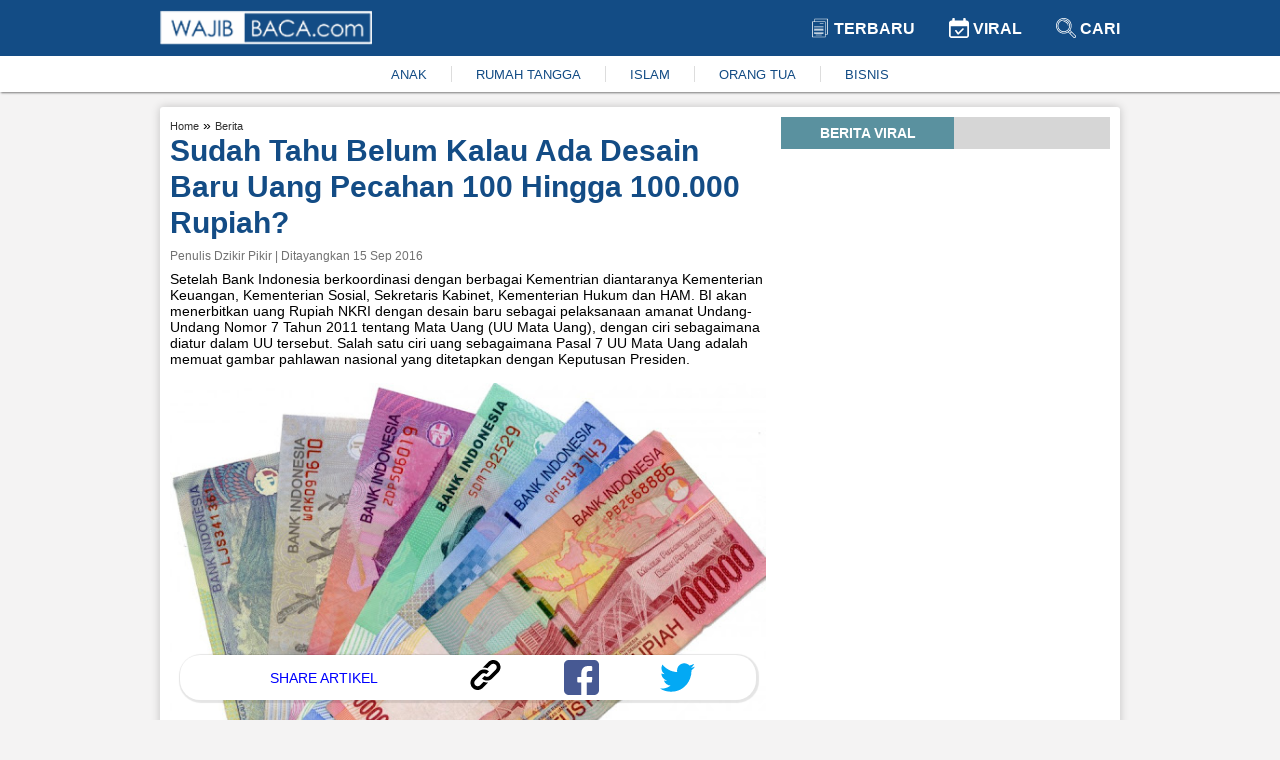

--- FILE ---
content_type: text/html; charset=UTF-8
request_url: https://www.wajibbaca.com/2016/09/sudah-tahu-belum-kalau-desain-baru-uang.html
body_size: 9462
content:
<!DOCTYPE html> <html itemscope="itemscope" itemtype="http://schema.org/WebPage" lang="id"> <head> <meta charset="utf-8" /> <meta content="width=device-width,minimum-scale=1,initial-scale=1" name="viewport" /> <meta content="public" http-equiv="Cache-control" /> <title> Sudah Tahu Belum Kalau Ada Desain Baru Uang Pecahan 100 Hingga 100.000 Rupiah? </title> <meta content="Sudah Tahu Belum Kalau Ada Desain Baru Uang Pecahan 100 Hingga 100.000 Rupiah?" name="description" /> <meta content="berita" name="keywords" /> <meta content="Wajibbaca.com" name="author" /> <meta content="index, follow" name="robots" /> <meta content="442691155914632" property="fb:app_id" /> <meta content="article" property="og:type" /> <meta content="https://www.wajibbaca.com/2016/09/sudah-tahu-belum-kalau-desain-baru-uang.html" property="og:url" /> <meta content="Sudah Tahu Belum Kalau Ada Desain Baru Uang Pecahan 100 Hingga 100.000 Rupiah?" property="og:title" /> <meta content="https://3.bp.blogspot.com/-kDKj8n-mQdU/V9okzc-5kPI/AAAAAAAAJrE/jxzB0Wd6DnQJq0vkxgfhpME7L1xUfUm2ACK4B/54770-bank-indonesia-akan-terbitkan-desain-uang-baru.jpg" property="og:image" /> <meta content="image/jpeg" property="og:image:type" /> <meta content="Sudah Tahu Belum Kalau Ada Desain Baru Uang Pecahan 100 Hingga 100.000 Rupiah?" property="og:image:alt" /> <meta content="Sudah Tahu Belum Kalau Ada Desain Baru Uang Pecahan 100 Hingga 100.000 Rupiah?" property="og:image:title" /> <meta content="800" property="og:image:width" /> <meta content="800" property="og:image:height" /> <meta content="BI akan segera terbitkan desain uang baru." property="og:description" /> <meta content="summary_large_image" name="twitter:card" /> <meta content="BI akan segera terbitkan desain uang baru." name="twitter:description" /> <meta content="https://3.bp.blogspot.com/-kDKj8n-mQdU/V9okzc-5kPI/AAAAAAAAJrE/jxzB0Wd6DnQJq0vkxgfhpME7L1xUfUm2ACK4B/54770-bank-indonesia-akan-terbitkan-desain-uang-baru.jpg" name="twitter:image" /> <meta content="https://3.bp.blogspot.com/-kDKj8n-mQdU/V9okzc-5kPI/AAAAAAAAJrE/jxzB0Wd6DnQJq0vkxgfhpME7L1xUfUm2ACK4B/54770-bank-indonesia-akan-terbitkan-desain-uang-baru.jpg" name="twitter:image:src" /> <meta content="Sudah Tahu Belum Kalau Ada Desain Baru Uang Pecahan 100 Hingga 100.000 Rupiah?" name="twitter:title" /> <link href="https://3.bp.blogspot.com/-kDKj8n-mQdU/V9okzc-5kPI/AAAAAAAAJrE/jxzB0Wd6DnQJq0vkxgfhpME7L1xUfUm2ACK4B/54770-bank-indonesia-akan-terbitkan-desain-uang-baru.jpg" rel="image_src" /> <link href="https://www.wajibbaca.com/public/images/favicon.ico" rel="shortcut icon" type="image/ico" /> <link href="https://www.wajibbaca.com/2016/09/sudah-tahu-belum-kalau-desain-baru-uang.html" rel="canonical" />  <link href="https://www.wajibbaca.com/amp/2016/09/sudah-tahu-belum-kalau-desain-baru-uang.html" rel="amphtml" />  <script src="https://jsc.mgid.com/site/950487.js" async> </script> <style> *, ::before, ::after {box-sizing: border-box; } html {scroll-behavior: smooth; } body {background-color: rgb(244, 243, 243); margin: 0px; font-family: "Helvetica Neue", Helvetica, Arial, sans-serif; font-size: 14px; overflow-x: hidden; letter-spacing: 0px; font-weight: 400; font-style: normal; } a {text-decoration: none; color: #333333; } a:hover {color: #134c85; } p, h1, h2, h3, h4, h5, h6, blockquote, iframe, img {margin: 0px; padding: 0px; color: #333; } ul, ol {margin: 0px; padding: 0px; } img {border: 0px; vertical-align: middle; } /* Boostrap */ .row {display: -ms-flexbox; display: flex; -ms-flex-wrap: wrap; flex-wrap: wrap; } .col-1, .col-2, .col-3, .col-4, .col-5, .col-6, .col-7, .col-8, .col-9, .col-10, .col-11, .col-12 {position: relative; width: 100%; min-height: 1px; } .col-1 {-ms-flex: 0 0 8.33333%; flex: 0 0 8.33333%; max-width: 8.33333%; } .col-2 {-ms-flex: 0 0 16.66667%; flex: 0 0 16.66667%; max-width: 16.66667%; } .col-3 {-ms-flex: 0 0 25%; flex: 0 0 25%; max-width: 25%; } .col-4 {-ms-flex: 0 0 33.33333%; flex: 0 0 33.33333%; max-width: 33.33333%; } .col-5 {-ms-flex: 0 0 41.66667%; flex: 0 0 41.66667%; max-width: 41.66667%; } .col-6 {-ms-flex: 0 0 50%; flex: 0 0 50%; max-width: 50%; } .col-7 {-ms-flex: 0 0 58.33333%; flex: 0 0 58.33333%; max-width: 58.33333%; } .col-8 {-ms-flex: 0 0 66.66667%; flex: 0 0 66.66667%; max-width: 66.66667%; } .col-9 {-ms-flex: 0 0 75%; flex: 0 0 75%; max-width: 75%; } .col-10 {-ms-flex: 0 0 83.33333%; flex: 0 0 83.33333%; max-width: 83.33333%; } .col-11 {-ms-flex: 0 0 91.66667%; flex: 0 0 91.66667%; max-width: 91.66667%; } .col-12 {-ms-flex: 0 0 100%; flex: 0 0 100%; max-width: 100%; } .text-center {text-align: center; } .mg-top10 {margin-top: 10px; } .mg-top15 {margin-top: 15px; } .mg-right10 {margin-right: 10px; } .mg-right15 {margin-right: 15px; } .content {margin-top: 15px; display: table; position: relative; width: 100%; } .container {max-width: 75%; margin-left: auto; margin-right: auto; } .content-center {box-shadow: 0 0 10px 0 rgba(0, 0, 0, .2); background: #fff; padding: 10px; padding-bottom: 25px; border-radius: 3px; vertical-align: top; } #viralContent {position: sticky; position: -webkit-sticky; position: -moz-sticky; position: -ms-sticky; position: -o-sticky; } /* navbar */ .navbar {display: block; box-shadow: 1px 1px 2px rgba(0, 0, 0, .5); position: -webkit-sticky; position: -moz-sticky; position: -ms-sticky; position: -o-sticky; position: sticky; top: 0; z-index: 999; } .navbar-container {max-width: 75%; margin-left: auto; margin-right: auto; } .navbar-top {background: linear-gradient(to right, #134c85 0, #134c85 100%); padding: 10px 0px; } .navbar-top-link {display: inline-block; padding: 8px 15px; } .navbar-top-link a {font-size: 16px; font-weight: 700; text-transform: uppercase; color: #fff; } .navbar-top-link:last-child {padding-right: 0px; } .navbar-bottom {background: #fff; padding: 10px 0px; } .navbar-bottom ul {-webkit-box-pack: center; justify-content: center; list-style-type: none; display: inline-flex; } .navbar-bottom ul li {padding: 0px 1.5rem; border-right: 1px solid #ddd; } .navbar-bottom ul li:last-child {border-right: none; }  .navbar-bottom ul li a {color: #134c85; font-size: 13px; } .navbar-bottom ul li a:hover {color: #333; } /* Footer */ .footer {width: 100%; display: block; padding-top: 15px; padding-bottom: 15px; position: inherit!important; background: linear-gradient(to right, #134c85 0, #134c85 100%); } .footer ul {margin: 0; padding: 0; list-style: none; margin-bottom: 5px; display: -webkit-box; display: -ms-flexbox; display: flex; -webkit-box-orient: horizontal; -webkit-box-direction: normal; -ms-flex-flow: row wrap; flex-flow: row wrap; -webkit-box-pack: center; -ms-flex-pack: center; justify-content: center; } .footer ul li a {display: inline-block; position: relative; color: #fff; font-weight: 600; font-size: 16px; line-height: .82; } .footer ul li a img {vertical-align: baseline; height: 7px; margin: 0px 12px; margin-bottom: 2px; } .footer p {color: #fff; font-size: 12px; } .footer ul li {margin: 10px 0px; } .footer-list {display: block; } /* Slider */ .slider-container, .main-body {grid-template-columns: 65% 35%; display: grid; } .slider-ads {display: block; align-items: center; } .slider {position: relative; border-radius: 3px; border: 1px solid #eee } .slider-image {height: 300px; display: block; width: 100%; } .slider-link {z-index: 1; position: relative; display: block; height: 100%; color: #fff; } .slider-title {font-size: 18px; color: #fff; position: absolute; bottom: 0; left: 0; right: 0; font-weight: 700; padding-top: 30px; background-color: transparent; background: -webkit-linear-gradient(top, rgba(0, 0, 0, 0), rgba(0, 0, 0, 0.8)); background: linear-gradient(to bottom, rgba(0, 0, 0, 0), rgba(0, 0, 0, 0.8)); padding: 20px; } .slider-prev, .slider-next {cursor: pointer; position: absolute; top: 50%; width: auto; padding: 5px 10px; margin-top: -22px; color: white; font-weight: bold; font-size: 18px; transition: 0.6s ease; border-radius: 3px; user-select: none; background-color: #134c85; opacity: 0.7; z-index: 888; } .slider-next {right: 10px; } .slider-prev {left: 10px; } .slider-prev:hover, .slider-next:hover {background-color: transparent; color: #134c85; } .slider-bottom-container {grid-gap: 10px; grid-template-columns: repeat(3, 1fr); display: grid; grid-template-rows: auto; } .slider-bottom {display: block; } .slider-bottom-image {height: 162px; border-radius: 3px; border: 1px solid #eee; position: relative; } .slider-bottom-link {z-index: 1; position: relative; display: block; height: 100%; color: #fff; } .slider-bottom-title {font-size: 14px; color: #fff; position: absolute; bottom: 0; left: 0; right: 0; font-weight: 700; padding-top: 30px; background-color: transparent; background: -webkit-linear-gradient(top, rgba(0, 0, 0, 0), rgba(0, 0, 0, 0.8)); background: linear-gradient(to bottom, rgba(0, 0, 0, 0), rgba(0, 0, 0, 0.8)); padding: 20px; } /* animation */ .fade {-webkit-animation-name: fade; -webkit-animation-duration: 1.5s; animation-name: fade; animation-duration: 1.5s; } @-webkit-keyframes fade {from {opacity: .4 } to {opacity: 1 } } @keyframes fade {from {opacity: .4 } to {opacity: 1 } } /* Animation */ .kanal {ms-grid-column: 1; -ms-grid-row: 3; -ms-grid-column-span: 2; } .kanal>ul {display: flex; white-space: nowrap; overflow: auto; padding: 0px; list-style: none; margin: 0px; } .kanal>ul>li {margin-right: 15px; text-align: center; font-size: 12px; font-weight: 700; margin-left: 0px; width: 25%; min-width: 100px; white-space: normal; vertical-align: top; } .kanal>ul>li:last-child {margin-right: 0px; } .kanal>ul>li>div {border: 1px solid #eee; -webkit-border-radius: 3px; -moz-border-radius: 3px; -ms-border-radius: 3px; border-radius: 3px; cursor: pointer; -webkit-transition: all .4s ease; -moz-transition: all .4s ease; transition: all .4s ease; height: 100%; background-color: #fff; padding: 0; overflow: hidden; } .kanal>ul>li>div>a {display: block; position: relative; } .kanal>ul>li>div>a>figure {width: 100%; height: 150px; display: block; border-radius: 0; border-top-left-radius: 5px; border-top-right-radius: 5px; background-size: cover; background-position: 50%; margin: 0px; } .kanal>ul>li>div>a>figure>img {width: 100%; height: 100%; object-fit: cover; } /* Kanal */ .content-title {background: #d6d6d6; height: fit-content; text-align: center; margin-bottom: 10px; } .content-title .text {text-transform: uppercase; text-align: center; width: 173px; padding: 8px 8px 8px 8px; background: #5a919f; color: #fff; font-weight: 600 } .content-article-lastest {display: table; margin-bottom: 15px; } .content-article-lastest-left {display: table-cell; float: left; padding-right: 14px; } .content-article-lastest-left-image {width: 150px; height: 110px; } .content-article-lastest-right {width: 100%; border-bottom: 1px solid #eee; position: relative; vertical-align: middle; display: table-cell; } .content-article-lastest-right h2 {-webkit-font-smoothing: antialiased; font-weight: 800; font-size: 16px; line-height: 1.15; } .content-article-lastest-right span h4 {font-weight: 600; display: inherit; line-height: normal; margin: 0px; color: #134c85 } .content-article-lastest-right span {color: #969696; display: inline-block; margin: 10px 0px; } .content-article-load {text-align: center; } .content-article-load-button {position: relative; cursor: pointer; background: #134c85; display: inline-block; padding: 10px 40px; color: #fff; border-radius: 3px; } .content-article-load-button img {display: inline-block; width: 15px; vertical-align: sub; } .content-article-detail {display: block; } .content-article-detail-up {display: block; } .content-article-detail-up ul {list-style-type: none; } .content-article-detail-up ul li {display: inline-block; } .content-article-detail-up ul li h4 {display: initial; font-size: 11px; font-weight: 400; color: #eee; } .content-article-detail-up h1 {color: #134c85; font-size: 30px; line-height: 36px; } .content-article-detail-up .created_name {display: block; font-size: 12px; font-weight: 500; margin: 8px 0px; color: #727272; } .content-article-detail-down {display: block; } .content-article-detail-down p, .content-article-detail-down img, .content-article-detail-down br, .content-article-detail-down h2, .content-article-detail-down h3, .content-article-detail-down h4, .content-article-detail-down blockquote {margin: 0px; padding: 0px; overflow: hidden; max-width: 100%; height: auto; font-size: 18px; line-height: 1.5; font-weight: 400; } .content-article-detail-down .arab {text-align: right; font-size: 34px; line-height: 52px; overflow: hidden; } .content-article-detail-down ul, .content-article-detail-down ol {margin: 0px; font-size: 18px; padding-inline-start: 40px; line-height: 1.5; font-weight: 400; margin-bottom: 15px; } .content-article-detail-down .alamat-url {font-size: xx-small; font-weight: 700; margin-top: -15px; line-height: 1.4; color: #999; } .content-article-detail-down p {margin-bottom: 25px; } .content-article-detail-down p:last-child {margin-bottom: 0px; } .content-article-detail-down blockquote {background: #f9f9f9; border-left: 10px solid #afafaf; margin-bottom: 25px; padding: 0.5em 10px; quotes: "\201C""\201D""\2018""\2019"; } .content-article-detail-down blockquote:before {color: #ccc; content: open-quote; font-size: 4em; line-height: 0.1em; margin-right: 0.25em; vertical-align: -0.4em; } .content-article-detail-down blockquote p {display: inline; margin: 0px; } .content-article-detail-down h2, .content-article-detail-down h3, .content-article-detail-down h4 {font-weight: 700; margin-bottom: 10px; } .content-article-detail-down h2 {font-size: 24px; } .content-article-detail-down h3 {font-size: 22px; } .content-article-detail-down h4 {font-size: 20px; } .content-article-detail-down a {color: #134c85; } .content-article-detail-down a:hover {color: #333; } .content-article-detail-down .editor {display: block; padding-bottom: 25px; font-size: 18px; font-weight: 400; } .content-article-detail-down .bacajuga {padding: 15px; background-color: #fff; border-radius: 10px; margin-bottom: 15px; } .content-article-detail-down .bacajuga p {margin-bottom: 0px; } .content-article-detail-down .bacajuga ul {padding: 0px 20px; margin: 0px; } .content-article-detail-down iframe {width: 100%; } .content-article-detail-down .tags {display: block; } .content-article-detail-down .tags .keyword {background: linear-gradient(to right, #134c85 0, #134c85 100%); display: inline-block; padding: 5px 10px; margin-right: 10px; margin-bottom: 10px; } .content-article-detail-down .tags .keyword a {color: #fff; } /* Content */ @media only screen and (min-width: 1024px) {} @media only screen and (min-width: 992px) {.kanal {grid-column-start: 1; grid-column-end: 3; grid-row-start: 3; grid-row-end: 3; } } @media only screen and (min-width: 768px) {.mixed-feed-tap>.article-feed-card>div {height: 250px; border-radius: 5px; } .mixed-feed-tap>.article-feed-card>div>header {height: 130px; } } .mixed-feed-tap {display: grid; display: -ms-grid; -ms-grid-columns: 1fr 1fr; grid-template-columns: repeat(2, 1fr); grid-gap: 15px; row-gap: 20px; } .article-feed-card-header {display: flex; padding: 0; border: none; border-radius: 0; min-height: 100px; align-items: center; overflow: hidden; } .article-feed-card-header>a {display: block; width: 100%; outline: 0; } .article-feed-card-header>a>figure {margin: 0; } .article-feed-card-header>a>figure>div {width: 100%; display: block; } .article-feed-card-body {height: 118px; background: #fafafa; padding: 0 15px; } .article-feed-card-body>h4 {padding: 10px 0px; text-transform: capitalize; } .article-feed-card-body>h4>label>a {color: #134c85; font-size: .9375rem; font-weight: 300; } .article-feed-card-body>h2>a {font-size: 1rem; } /* Jiplak */ .viral {position: relative; width: 100%; display: -webkit-inline-box; margin: 5px 0px; padding-bottom: 4px; border-bottom: 1px solid #eee; } a:first-child .viral {margin-top: 0px; } a:last-child .viral {margin-bottom: 15px; } .viral-image {width: 40px; height: 40px; overflow: hidden; border-radius: 3px } .viral-content {padding-left: 10px; padding-right: 10px; max-width: 88%; max-height: 50px } .viral-content h3 {color: #000; margin: 0; font-size: 13px; line-height: 16px; font-weight: 400 } .viral-number {background: #298fd0; position: absolute; left: 2px; top: 12px; width: 18px; height: 18px; content: "1"; color: #fff; font-weight: 500; font-size: 11px; line-height: 14px; text-align: center; border: 2px solid #fff; z-index: 10; border-radius: 3px } /* Viral */ </style> <script> (function (i, s, o, g, r, a, m) { i['GoogleAnalyticsObject'] = r; i[r] = i[r] || function () { (i[r].q = i[r].q || []).push(arguments) }, i[r].l = 1 * new Date(); a = s.createElement(o), m = s.getElementsByTagName(o)[0]; a.async = 1; a.src = g; m.parentNode.insertBefore(a, m) })(window, document, 'script', 'https://www.google-analytics.com/analytics.js', 'ga'); ga('create', 'UA-61219025-1', 'auto', 'blogger'); ga('blogger.send', 'pageview'); </script>   <script src="https://fzgrpqktmq.com/script.js"></script>   <script async="" src="//pagead2.googlesyndication.com/pagead/js/adsbygoogle.js"> </script> <script> (adsbygoogle = window.adsbygoogle || []).push({ google_ad_client: "ca-pub-1862211663461186", enable_page_level_ads: false }); </script> <script async src="https://securepubads.g.doubleclick.net/tag/js/gpt.js" crossorigin="anonymous"></script> <script> window.googletag = window.googletag || {cmd: []}; googletag.cmd.push(function() { googletag.defineSlot('/23313062945/dummy/showcase-1', [300, 250], 'div-gpt-ad-1759821620745-0').addService(googletag.pubads()); googletag.pubads().enableSingleRequest(); googletag.enableServices(); }); </script> </head> <body> <nav class="navbar" id="navbar"> <div class="navbar-top"> <div class="container"> <div class="row"> <div class="col-6"> <a href="https://www.wajibbaca.com/" title="home"> <img alt="wajibbaca" src="https://www.wajibbaca.com/public/images/logo.png" width="212" height="35" title="logo wajibbaca" /> </a> </div> <div align="right" class="col-6"> <div class="navbar-top-link"> <a href="https://www.wajibbaca.com" title="home"> <img alt="Logo terbaru" src="https://www.wajibbaca.com/public/images/terbaru.svg" height="20" style="vertical-align: sub;" title="logo terbaru" width="20" /> Terbaru </a> </div> <div class="navbar-top-link"> <a href="https://www.wajibbaca.com/viral" title="Viral"> <img alt="Logo viral" src="https://www.wajibbaca.com/public/images/viral.svg" height="20" style="vertical-align: sub;" title="logo viral" width="20" /> Viral </a> </div> <div class="navbar-top-link"> <a href="https://www.wajibbaca.com/search?q=" title="Cari"> <img alt="Logo search" src="https://www.wajibbaca.com/public/images/search2.svg" height="20" style="vertical-align: sub;" title="logo search" width="20" /> Cari </a> </div> </div> </div> </div> </div> <div class="navbar-bottom"> <div class="container"> <div class="text-center"> <ul id="menuKeywordHot">  <li> <a href="https://www.wajibbaca.com/anak" title="anak"> ANAK </a> </li>  <li> <a href="https://www.wajibbaca.com/rumah-tangga" title="rumah-tangga"> RUMAH TANGGA </a> </li>  <li> <a href="https://www.wajibbaca.com/islam" title="islam"> ISLAM </a> </li>  <li> <a href="https://www.wajibbaca.com/orang-tua" title="orang-tua"> ORANG TUA </a> </li>  <li> <a href="https://www.wajibbaca.com/bisnis" title="bisnis"> BISNIS </a> </li>  </ul> </div> </div> </div> </nav> <div class="container"> <div class="content"> <div class="content-center">  <div class="mg-top15" id="contentIndex"> <div class="main-body"> <div class="mg-right15" style="display: inline-grid;">  <div class="content-article-detail"> <div class="content-article-detail-up">  <ul itemscope="" itemtype="http://schema.org/BreadcrumbList"> <li itemprop="itemListElement" itemscope="" itemtype="http://schema.org/ListItem"> <h4> <a href="https://www.wajibbaca.com" itemprop="item" itemtype="http://schema.org/Thing" title="Home"> <span itemprop="name"> Home </span> <meta content="1" itemprop="position" /> </a> </h4> </li> <span> » </span> <li itemprop="itemListElement" itemscope="" itemtype="http://schema.org/ListItem"> <h4> <a href="https://www.wajibbaca.com/berita" itemprop="item" itemtype="http://schema.org/Thing" title="Berita"> <span itemprop="name"> Berita </span> <meta content="2" itemprop="position" /> </a> </h4> </li> </ul>  <h1 id="judul"> Sudah Tahu Belum Kalau Ada Desain Baru Uang Pecahan 100 Hingga 100.000 Rupiah? </h1>  <span class="created_name"> Penulis Dzikir Pikir | Ditayangkan 15 Sep 2016 </span>  </div> <div class="content-article-detail-down"> Setelah Bank Indonesia berkoordinasi dengan berbagai Kementrian diantaranya Kementerian Keuangan, Kementerian Sosial, Sekretaris Kabinet, Kementerian Hukum dan HAM. BI akan menerbitkan uang Rupiah NKRI dengan desain baru sebagai pelaksanaan amanat Undang-Undang Nomor 7 Tahun 2011 tentang Mata Uang (UU Mata Uang), dengan ciri sebagaimana diatur dalam UU tersebut. Salah satu ciri uang sebagaimana Pasal 7 UU Mata Uang adalah memuat gambar pahlawan nasional yang ditetapkan dengan Keputusan Presiden.<br /><br /><a href="https://3.bp.blogspot.com/-kDKj8n-mQdU/V9okzc-5kPI/AAAAAAAAJrE/jxzB0Wd6DnQJq0vkxgfhpME7L1xUfUm2ACK4B/s1600/54770-bank-indonesia-akan-terbitkan-desain-uang-baru.jpg" ><img width="640" height="523" src="https://3.bp.blogspot.com/-kDKj8n-mQdU/V9okzc-5kPI/AAAAAAAAJrE/jxzB0Wd6DnQJq0vkxgfhpME7L1xUfUm2ACK4B/s640/54770-bank-indonesia-akan-terbitkan-desain-uang-baru.jpg" alt="Sudah Tahu Belum Kalau Ada Desain Baru Uang Pecahan 100 Hingga 100.000 Rupiah?" title="Sudah Tahu Belum Kalau Ada Desain Baru Uang Pecahan 100 Hingga 100.000 Rupiah?"/></a><br /><br />Direktur Departemen Komunikasi Bank Indonesia Arbonas Hutabarat‎ melalui keterangan resminya, Rabu (14/9/2016) menjelaskan, penetapan gambar pahlawan nasional tersebut berdasarkan koordinasi BI dengan pemerintah termasuk dalam pengurusan persetujuan penggunaan gambar pahlawan nasional oleh ahli waris.<br /><br />Baca Juga :<br /><b>-&nbsp;<a href="https://www.wajibbaca.com/2016/09/kepesertaan-bpjs-kesehatan-langsung-non.html" target="_blank">Kepesertaan BPJS Kesehatan Langsung Non-aktif Kalau Telat Bayar Iuran Sebulan</a></b><br /><b>-&nbsp;<a href="https://www.wajibbaca.com/2016/09/ini-dia-beberapa-trik-matematika-yang.html" target="_blank">Ini Dia Beberapa Trik Matematika yang Pastinya Belum Kamu Dapet Dari Sekolah</a></b><br /><br />"Penggunaan dua belas gambar pahlawan nasional tersebut bertujuan untuk lebih mengenalkan pahlawan nasional kepada masyarakat, menumbuh kembangkan semangat kepahlawanan, kepatriotan, kejuangan, serta sikap keteladanan bagi setiap orang dan mendorong semangat &nbsp;melahirkan karya terbaik bagi kemajuan dan kejayaan bangsa dan negara," kata Arbonas.<br /><br />Sebagaimana Keputusan Presiden Nomor 31 Tahun 2016 tentang Penetapan Gambar Pahlawan Nasional sebagai Gambar Utama pada Bagian Depan Rupiah Kertas dan Rupiah Logam Negara Kesatuan Republik Indonesia, Bank Indonesia akan mengeluarkan tujuh pecahan uang Rupiah kertas dan empat pecahan uang Rupiah logam dengan gambar Pahlawan sebagai berikut:<br /><br /><span><i>a. Gambar Pahlawan Nasional Dr. (H.C.) Ir. Soekarno dan Dr. (H.C.) Drs. Mohammad Hatta sebagai gambar utama pada bagian depan Rupiah kertas NKRI dengan pecahan Rp 100.000</i></span><br /><span><i><br /></i></span><span><i>b. Gambar Pahlawan Nasional Ir. H. Djuanda Kartawidjaja sebagai gambar pada bagian depan Rupiah kertas NKRI dengan pecahan Rp 50.000</i></span><br /><span><i><br /></i></span><span><i>c. Gambar Pahlawan Nasional Dr. G.S.S.J. Ratulangi sebagai gambar pada bagian depan Rupiah kertas NKRI dengan pecahan Rp 20.000</i></span><br /><span><i><br /></i></span><span><i>d. Gambar Pahlawan Nasional Frans Kaisiepo sebagai gambar pada bagian depan Rupiah kertas NKRI dengan pecahan Rp 10.000</i></span><br /><span><i><br /></i></span><span><i>e. Gambar Pahlawan Nasional Dr. K.H. Idham Chalid sebagai gambar pada bagian depan Rupiah kertas NKRI dengan pecahan Rp 5.000</i></span><br /><span><i><br /></i></span><span><i>f. Gambar Pahlawan Nasional Mohammad Hoesni Thamrin sebagai gambar pada bagian depan Rupiah kertas NKRI dengan pecahan Rp 2.000</i></span><br /><span><i><br /></i></span><span><i>g. Gambar Pahlawan Nasional Tjut Meutia sebagai gambar pada bagian depan Rupiah kertas NKRI dengan pecahan Rp 1.000</i></span><br /><span><i><br /></i></span><span><i>h. Gambar Pahlawan Nasional Mr. I Gusti Ketut Pudja sebagai gambar pada bagian depan Rupiah logam NKRI dengan pecahan Rp 1.000</i></span><br /><span><i><br /></i></span><span><i>i. Gambar Pahlawan Nasional Letnan Jenderal TNI (Purn) Tahi Bonar Simatupang sebagai gambar pada bagian depan Rupiah logam NKRI dengan pecahan Rp 500</i></span><br /><span><i><br /></i></span><span><i>j. Gambar Pahlawan Nasional Dr. Tjiptomangunkusumo sebagai gambar pada bagian depan Rupiah logam NKRI dengan pecahan Rp 200</i></span><br /><span><i><br /></i></span><span><i>k. Gambar Pahlawan Nasional Prof. Dr. Ir. Herman Johanes sebagai gambar pada bagian depan Rupiah logam NKRI dengan pecahan Rp 100</i></span><br /><br />Dengan telah dikeluarkannya Keputusan Presiden tersebut, Bank Indonesia akan segera mempersiapkan penyusunan desain dan penerbitan yang waktu pelaksanaannya akan dilakukan dan diumumkan pada tahun 2016.<br /><br />Untuk &nbsp;mempermudah identifikasi ciri keaslian uang Rupiah oleh masyarakat serta mempersulit upaya pemalsuan uang, Bank Indonesia akan melakukan penguatan unsur pengaman pada uang Rupiah yang akan diterbitkan tersebut.<br /><br />Apabila uang Rupiah kertas dan logam tersebut telah dikeluarkan dan diedarkan pada waktunya, uang Rupiah kertas dan logam yang masih beredar saat ini masih tetap berlaku sebagai alat pembayaran yang sah (legal tender) di wilayah NKRI sepanjang belum dicabut dan ditarik dari peredaran.  <div class="tags">  <h5 class="keyword"> <a href="https://www.wajibbaca.com/berita" title="berita"> berita </a> </h5>  </div>  </div> </div> <!-- <div data-type="_mgwidget" data-widget-id="1603485"> </div> --> <!-- <div class="detail-bawah"> <div class="SC_TBlock" id="SC_TBlock_759628"> loading... </div> </div> --> <!-- <div class="content-title"> <div class="text"> Related Artikel </div> </div>  <input hidden="" id="startAfter" type="text" value="" /> <ins class="adsbygoogle" data-ad-client="ca-pub-1862211663461186" data-ad-format="autorelaxed" data-ad-slot="4575487991" style="display:block"> </ins> <script> (adsbygoogle = window.adsbygoogle || []).push({}); </script> --> <div style="background: #fff;box-shadow: 1px 1px 1px 2px rgba(0, 0, 0, .1);border-radius: 20px;padding: 5px 0px;display: block;bottom: 20px; z-index: 555; position: sticky; margin: 0rem 10px;" id="share-btn"> <div class="row"> <div class="col-6" align="center"> <span style="font-size: 14px;color: blue;display: inline-block;margin-top: 10px;">SHARE ARTIKEL</span> </div> <div class="col-2"> <a title="copy link" onclick="copy('BI akan segera terbitkan desain uang baru.')"> <img src="https://www.wajibbaca.com/public/images/icons/link.svg" height="30" width="35" /> </a> </div> <div class="col-2"> <a href="https://www.facebook.com/sharer/sharer.php?u=https://www.wajibbaca.com/2016/09/sudah-tahu-belum-kalau-desain-baru-uang.html?utm_source=desktop&utm_medium=fb%26src=sdkpreparse" target="_blank" title="facebook"> <img src="https://www.wajibbaca.com/public/images/icons/facebook.svg" height="35" width="35" /> </a> </div> <div class="col-2"> <a href="https://twitter.com/intent/tweet?original_referer=https://www.wajibbaca.com/2016/09/sudah-tahu-belum-kalau-desain-baru-uang.html?utm_source=desktop%26utm_medium=tw&text=Sudah Tahu Belum Kalau Ada Desain Baru Uang Pecahan 100 Hingga 100.000 Rupiah?&tw_p=tweetbutton&url=https://www.wajibbaca.com/2016/09/sudah-tahu-belum-kalau-desain-baru-uang.html?utm_source=desktop%26utm_medium=tw" target="_blank" title="twitter"> <img src="https://www.wajibbaca.com/public/images/icons/twitter.svg" height="35" width="35" /> </a> </div> </div> </div> <!-- <div data-type="_mgwidget" data-widget-id="1603488"> </div> -->  </div> <div> <div id="viralContent" style="top: 105px;"> <div class="content-title"> <div class="text"> Berita Viral </div> </div> <div class="mg-top15" id="viralLoad">  </div> <!-- <div align="center" style="max-height: 600px"> <ins class="adsbygoogle" data-ad-client="ca-pub-1862211663461186" data-ad-slot="5508440100" style="display:inline-block;width:345px;height:600px"> </ins> <script> (adsbygoogle = window.adsbygoogle || []).push({}); </script> </div> --> </div> </div> </div> </div> </div> <div class="footer"> <div class="text-center"> <div class="footer-list"> <ul> <li> <a href="https://www.wajibbaca.com/p/info-iklan" title="about"> Info Iklan <img height="48" width="10" src="https://www.wajibbaca.com/public/images/dots.svg" /> </a> </li> <li> <a href="https://www.wajibbaca.com/p/disclaimer" title="disclaimer"> Disclaimer <img height="48" width="10" src="https://www.wajibbaca.com/public/images/dots.svg" /> </a> </li> <li> <a href="https://www.wajibbaca.com/p/privacy-policy" title="privacy-policy"> Privacy Policy <img height="48" width="10" src="https://www.wajibbaca.com/public/images/dots.svg" /> </a> </li> <li> <a href="https://www.wajibbaca.com/p/syarat-dan-ketentuan" title="syarat-dan-ketentuan"> Syarat dan Ketentuan <img height="48" width="10" src="https://www.wajibbaca.com/public/images/dots.svg" /> </a> </li> <li> <a href="https://www.wajibbaca.com/ed/0124/verified-by-seedbacklink" title="verified-by-seedbacklink"> Verified by Seedbacklink </a> </li> </ul> </div> <p> © 2015 - 2020 Wajibbaca.com - Menebarkan Kemanfaatan Dengan Berita - All Rights Reserved. </p> </div> </div> </div> </div>  <script type="text/javascript"> (sc_adv_out = window.sc_adv_out || []).push({id : "759628", domain : "n.ads5-adnow.com"}); </script> <script async="" src="//st-n.ads5-adnow.com/js/a.js" type="text/javascript"> </script> <script type="application/ld+json"> {"@context": "https://schema.org", "@type": "NewsArticle", "mainEntityOfPage": {"@type": "WebPage", "@id": "https://www.wajibbaca.com/2016/09/sudah-tahu-belum-kalau-desain-baru-uang.html"}, "headline": "Sudah Tahu Belum Kalau Ada Desain Baru Uang Pecahan 100 Hingga 100.000 Rupiah?", "description": "Sudah Tahu Belum Kalau Ada Desain Baru Uang Pecahan 100 Hingga 100.000 Rupiah?", "image": {"@type": "ImageObject", "url": "https://3.bp.blogspot.com/-kDKj8n-mQdU/V9okzc-5kPI/AAAAAAAAJrE/jxzB0Wd6DnQJq0vkxgfhpME7L1xUfUm2ACK4B/54770-bank-indonesia-akan-terbitkan-desain-uang-baru.jpg", "width": 300, "height": 300 }, "author": {"@type": "person", "name": "Dzikir Pikir"}, "publisher": {"@type": "Organization", "name": "wajibbaca.com", "logo": {"@type": "ImageObject", "url": "https://www.wajibbaca.com/images/meta_logo.png", "width": 241, "height": 40 } }, "datePublished": "2016-09-15", "dateModified": "2016-09-15"} </script> <script type="application/ld+json"> {"@context": "http://schema.org", "@type": "WebPage", "name": "Sudah Tahu Belum Kalau Ada Desain Baru Uang Pecahan 100 Hingga 100.000 Rupiah?", "description": "Sudah Tahu Belum Kalau Ada Desain Baru Uang Pecahan 100 Hingga 100.000 Rupiah?", "publisher": {"@type": "ProfilePage", "name": "wajibbaca.com"} } </script>   <script>(function (w, q) { w[q] = w[q] || []; w[q].push(["_mgc.load"]) })(window, "_mgq"); </script> <script defer src="https://static.cloudflareinsights.com/beacon.min.js/vcd15cbe7772f49c399c6a5babf22c1241717689176015" integrity="sha512-ZpsOmlRQV6y907TI0dKBHq9Md29nnaEIPlkf84rnaERnq6zvWvPUqr2ft8M1aS28oN72PdrCzSjY4U6VaAw1EQ==" data-cf-beacon='{"version":"2024.11.0","token":"aa1e4987108b47c39ad20e4fc2db1173","r":1,"server_timing":{"name":{"cfCacheStatus":true,"cfEdge":true,"cfExtPri":true,"cfL4":true,"cfOrigin":true,"cfSpeedBrain":true},"location_startswith":null}}' crossorigin="anonymous"></script>
</body> <script> var detail = "1", from = "detail"; if ("true" == detail) document.getElementById("navbar").style.position = "inherit", document.getElementById("viralContent").style.top = 0, document.getElementById("contentIndex").style.marginTop = 0, window.onscroll = function () { document.documentElement.scrollTop >= 320 ? document.getElementById("contentShare").style.display = "block" : document.getElementById("contentShare").style.display = "none" }; else if ("index" == from) { var slideIndex = 1; showSlides(slideIndex) } else document.getElementById("contentIndex").style.marginTop = 0; function loadmore() { var e = new XMLHttpRequest, t = document.getElementById("startAfter").value; e.onreadystatechange = function () { if (4 == this.readyState && 200 == this.status) { var e = document.getElementById("startAfter"); e.parentNode.removeChild(e), document.getElementById("articleLoad").innerHTML += this.response, 0 != document.getElementById("startAfter").value ? (document.getElementById("layoutOnLoad").style.display = "none", document.getElementById("layoutLoad").style.display = "block") : (document.getElementById("layoutOnLoad").style.display = "none", document.getElementById("layoutNoLoad").style.display = "block") } else document.getElementById("layoutLoad").style.display = "none", document.getElementById("layoutOnLoad").style.display = "block" }, e.open("GET", "http://www.wajibbaca.com/loadmore/" + t + "?from=detail", !0), e.send() } function plusSlides(e) { showSlides(slideIndex += e) } function showSlides(e) { var t, n = document.getElementsByClassName("slider-image"); for (e > n.length && (slideIndex = 1), e < 1 && (slideIndex = n.length), t = 0; t < n.length; t++)n[t].style.display = "none"; n[slideIndex - 1].style.display = "block" } function copy(e) { const t = document.createElement("textarea"); t.value = location.href + "?utm_source=desktop&utm_medium=copy\n\n" + e, document.body.appendChild(t), t.select(), document.execCommand("copy"), document.body.removeChild(t), alert("link copyed") } if (1 == detail) { var lastScrollTop = 0; window.addEventListener("scroll", function () { document.getElementById("share-btn").style.display = "none", lastScrollTop = window.pageYOffset || document.documentElement.scrollTop }, !1), setInterval(function () { (window.pageYOffset || document.documentElement.scrollTop == lastScrollTop) && (document.getElementById("share-btn").style.display = "block") }, 2e3) }
document.addEventListener("DOMContentLoaded", function () {
    var lazyloadImages = document.querySelectorAll("img.lazy");
    var lazyloadThrottleTimeout;

    function lazyload() {
        if (lazyloadThrottleTimeout) {
            clearTimeout(lazyloadThrottleTimeout);
        }

        lazyloadThrottleTimeout = setTimeout(function () {
            var scrollTop = window.pageYOffset;
            lazyloadImages.forEach(function (img) {
                if (img.offsetTop < (window.innerHeight + scrollTop)) {
                    img.src = img.dataset.src;
                    img.classList.remove('lazy');
                }
            });
            if (lazyloadImages.length == 0) {
                document.removeEventListener("scroll", lazyload);
                window.removeEventListener("resize", lazyload);
                window.removeEventListener("orientationChange", lazyload);
            }
        }, 20);
    }

    document.addEventListener("scroll", lazyload);
    window.addEventListener("resize", lazyload);
    window.addEventListener("orientationChange", lazyload);
}); </script> </html><br />
<b>Warning</b>:  file_get_contents(https://cms.wajibbaca.com/img/json/minggu_ini.json): failed to open stream: HTTP request failed! HTTP/1.1 503 Service Unavailable
 in <b>/var/www/html/systems/functions.php</b> on line <b>5</b><br />


--- FILE ---
content_type: text/html; charset=utf-8
request_url: https://www.google.com/recaptcha/api2/aframe
body_size: 267
content:
<!DOCTYPE HTML><html><head><meta http-equiv="content-type" content="text/html; charset=UTF-8"></head><body><script nonce="cExYMmEFVd9o40R982IlpQ">/** Anti-fraud and anti-abuse applications only. See google.com/recaptcha */ try{var clients={'sodar':'https://pagead2.googlesyndication.com/pagead/sodar?'};window.addEventListener("message",function(a){try{if(a.source===window.parent){var b=JSON.parse(a.data);var c=clients[b['id']];if(c){var d=document.createElement('img');d.src=c+b['params']+'&rc='+(localStorage.getItem("rc::a")?sessionStorage.getItem("rc::b"):"");window.document.body.appendChild(d);sessionStorage.setItem("rc::e",parseInt(sessionStorage.getItem("rc::e")||0)+1);localStorage.setItem("rc::h",'1766015517704');}}}catch(b){}});window.parent.postMessage("_grecaptcha_ready", "*");}catch(b){}</script></body></html>